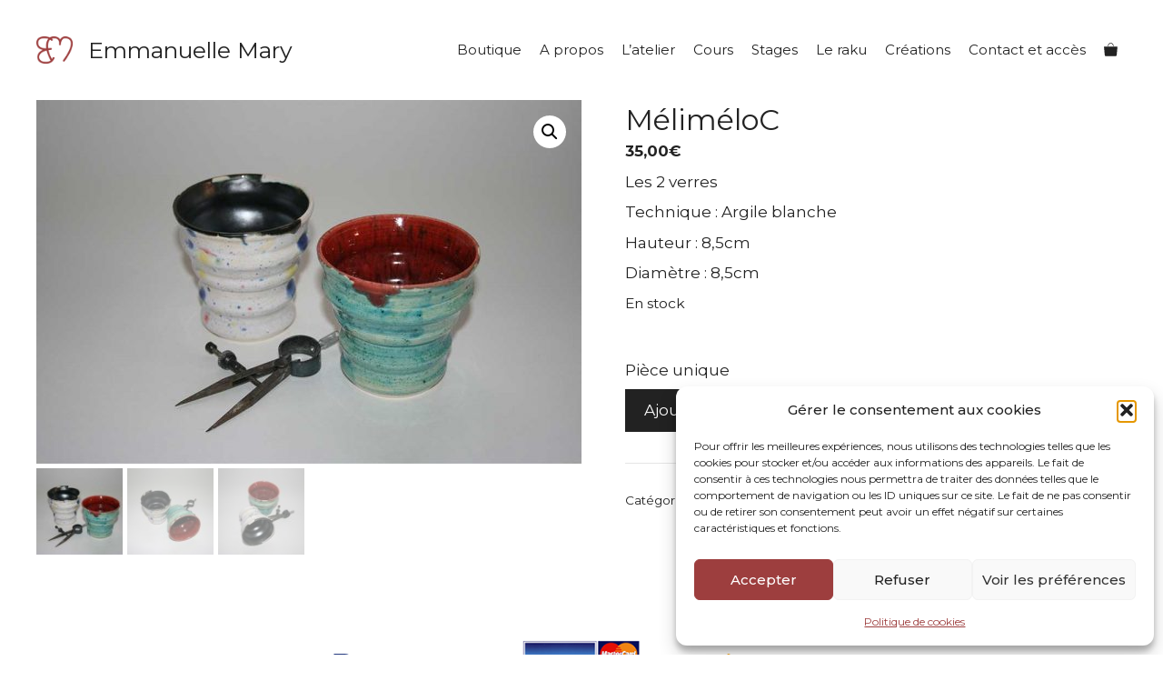

--- FILE ---
content_type: text/css
request_url: https://emmanuellemary.com/wp-content/themes/gp-emmanuelle/style.css?ver=1674663360
body_size: 1851
content:
/*
 Theme Name:   GP Emmanuelle Mary
 Theme URI:    https://generatepress.com
 Description:  Default GeneratePress child theme
 Author:       Tom Usborne
 Author URI:   https://tomusborne.com
 Template:     generatepress
 Version:      0.1
*/
.page:not(.home) .site-content{
	max-width:1100px;
	margin:auto;
	padding-top:60px;
}

ul.products .woocommerce-text-align-center {
  text-align: left !important;
}
.woocommerce ul.products li.product .woocommerce-loop-category__title{
	padding: 0 !important;
}
.woocommerce ul.products li.product a img {
    margin: 0;
}
.woocommerce ul.products li.product .woocommerce-LoopProduct-link > :not(:first-child) {
    margin-top: 0 !important;
    margin-bottom: 0;
}
a .woocommerce-loop-product__title {
    margin:0 20px 0 0;
	float: left;
	color:#222222;
}
.woocommerce ul.products li.product .price{
    color: #222222;
	text-align: right;
	font-weight: 400 !important;
	display: block;
}
.home .wc-block-grid__product {
    text-align: right;
}
.home .wc-block-grid__product .wc-block-grid__product-image {
    margin: 0;
}
.banniere{
	height: 60vh;
}

a.wc-block-grid__product-link:hover{
	opacity: 0.5;
}
.single-product form.cart{
	margin-top: 50px;
}

/*******STAGE*****/
.les-stages{
	padding-top:30px;
}
.un-stage {
  display: flex;
  padding: 0px 0;
}

.vignette-formation {
  flex-basis: 30%;
  background-size: cover;
  margin-right: 50px;
}
.descriptif {
  flex-basis: 70%;
}
.dureedatelieu{
	font-weight:500;
}

hr {
  background-color: rgba(0,0,0,.1);
  border: 0;
  height: 1px;
  margin-bottom: 30px;
  margin-top: 30px;
}

.single-stage .site-content{
	max-width:1100px;
	margin:auto;
	padding-top:60px;
}
@media (max-width:1146px){
	.single-stage .site-content, .page:not(.home) .site-content{
	padding-top:0px;
	}
}

@media (max-width:768px){
	.inside-right-sidebar .dynamic-featured-image{
	padding-top:20px;
	}
}
@media (max-width:768px){
	.un-stage{
		display:block;
	}
}

--- FILE ---
content_type: image/svg+xml
request_url: https://emmanuellemary.com/wp-content/uploads/2022/07/Colissimo_Logo.svg
body_size: 3570
content:
<?xml version="1.0" encoding="UTF-8"?> <svg xmlns="http://www.w3.org/2000/svg" xmlns:xlink="http://www.w3.org/1999/xlink" version="1.1" id="Calque_1" x="0px" y="0px" viewBox="0 0 200 56" style="enable-background:new 0 0 200 56;" xml:space="preserve"> <style type="text/css"> .st0{fill:url(#SVGID_1_);} .st1{fill:#3C3C3B;} </style> <linearGradient id="SVGID_1_" gradientUnits="userSpaceOnUse" x1="1.831" y1="808.4291" x2="43.3784" y2="834.2197" gradientTransform="matrix(1 0 0 -1 0 848)"> <stop offset="0" style="stop-color:#EC6608"></stop> <stop offset="0.168" style="stop-color:#ED6C07"></stop> <stop offset="0.3875" style="stop-color:#EF7A07"></stop> <stop offset="0.6356" style="stop-color:#F39107"></stop> <stop offset="0.9028" style="stop-color:#F9AF06"></stop> <stop offset="1" style="stop-color:#FBBA07"></stop> </linearGradient> <path class="st0" d="M31.3,24.2c-0.2,0.1-0.5,0.1-0.7,0l-1.2-0.7c-0.1-0.1-0.2-0.2-0.2-0.3c0,0,0,0,0,0c-0.1-0.1-0.1-0.2-0.1-0.4 l0-1.4c0-0.2,0.1-0.5,0.3-0.6l14-8.2L23.7,1.9c-0.2-0.1-0.5-0.2-0.8-0.2s-0.6,0.1-0.8,0.2L2.4,12.7l22.1,12.9 c0.2,0.1,0.4,0.4,0.4,0.6v18.8c0,0.2-0.2,0.5-0.4,0.6l-1.2,0.7c-0.1,0.1-0.2,0.1-0.4,0.1c0,0,0,0,0,0c-0.1,0-0.3,0-0.4-0.1l-1.2-0.7 c-0.2-0.1-0.4-0.4-0.4-0.6V28.2c0-0.1-0.1-0.3-0.2-0.3L1.3,16.5v22.2c0,0.5,0.4,1.1,0.8,1.4l20,11.8c0.2,0.1,0.5,0.2,0.8,0.2 c0.3,0,0.6-0.1,0.8-0.2l20-11.8c0.4-0.3,0.8-0.9,0.8-1.4V16.5L31.3,24.2z"></path> <g> <path class="st1" d="M72.7,22c-1.5-0.9-3.1-1.3-5.1-1.3c-5.5,0-9.5,3.8-9.5,9.5c0,5.7,3.7,9.4,9.6,9.4c1.9,0,3.7-0.4,5.3-1.3v-4.6 c-1.4,1.1-2.9,1.6-4.6,1.6c-3.3,0-5.4-2.1-5.4-5.2c0-3.2,2.2-5.1,5.2-5.1c1.7,0,3.1,0.4,4.6,1.7L72.7,22L72.7,22z"></path> <path class="st1" d="M102.5,35L102.5,35c-1.8-0.1-2.7-1.2-2.7-3V12.8h-4.9v19.5c0,5.3,3,7,7.6,7.1L102.5,35L102.5,35z"></path> <path class="st1" d="M83.6,20.6c-5.4,0-9.5,3.8-9.5,9.5s4.1,9.5,9.5,9.5c5.4,0,9.5-3.8,9.5-9.5C93.1,24.5,89,20.6,83.6,20.6z M83.6,35.3c-2.6,0-4.5-2-4.5-5.2s1.9-5.2,4.5-5.2s4.5,2,4.5,5.2S86.2,35.3,83.6,35.3z"></path> <path class="st1" d="M112.6,37.9c1.5,0.9,3.7,1.5,5.9,1.5c4.2,0,7.2-1.8,7.2-5.7c0-3.2-1.6-5-6.2-5.9c-1.7-0.4-2.4-0.9-2.4-1.8 c0-0.8,0.7-1.5,2.3-1.5c1.9,0,3.4,0.6,5.1,1.7v-4.3c-1.6-0.9-3.2-1.3-5.3-1.3c-3.9,0-6.9,1.8-6.9,5.8c0,3.3,1.7,4.9,5.8,5.6 c2,0.4,2.8,0.8,2.8,1.9c0,1.1-1,1.6-2.5,1.6c-1.8,0-4.1-0.8-5.8-2L112.6,37.9L112.6,37.9z"></path> <polygon class="st1" points="104.7,39.2 109.6,39.2 109.6,37.6 109.6,21 104.7,21 "></polygon> <path class="st1" d="M107.2,13.8c-1.3,0-2.4,1.1-2.4,2.4s1.1,2.4,2.4,2.4c1.3,0,2.4-1.1,2.4-2.4C109.6,14.9,108.5,13.8,107.2,13.8"></path> <path class="st1" d="M188.6,20.6c-5.4,0-9.5,3.8-9.5,9.5s4.1,9.5,9.5,9.5c5.4,0,9.5-3.8,9.5-9.5C198.1,24.5,194,20.6,188.6,20.6z M188.6,35.3c-2.6,0-4.5-2-4.5-5.2s1.9-5.2,4.5-5.2c2.6,0,4.5,2,4.5,5.2S191.3,35.3,188.6,35.3z"></path> <path class="st1" d="M127.3,37.9c1.5,0.9,3.7,1.5,5.9,1.5c4.2,0,7.2-1.8,7.2-5.7c0-3.2-1.6-5-6.2-5.9c-1.7-0.4-2.4-0.9-2.4-1.8 c0-0.8,0.7-1.5,2.3-1.5c1.9,0,3.4,0.6,5.1,1.7v-4.3c-1.6-0.9-3.2-1.3-5.3-1.3c-3.9,0-6.9,1.8-6.9,5.8c0,3.3,1.7,4.9,5.8,5.6 c2,0.4,2.8,0.8,2.8,1.9c0,1.1-1,1.6-2.5,1.6c-1.8,0-4.1-0.8-5.8-2L127.3,37.9L127.3,37.9z"></path> <polygon class="st1" points="142.5,39.2 147.4,39.2 147.4,37.6 147.4,21 142.5,21 "></polygon> <path class="st1" d="M144.9,13.8c-1.3,0-2.4,1.1-2.4,2.4s1.1,2.4,2.4,2.4s2.4-1.1,2.4-2.4C147.4,14.9,146.3,13.8,144.9,13.8"></path> <path class="st1" d="M172.3,27.8c0-1.9-0.8-2.9-2.8-2.9c-1.3,0-2.6,0.3-3.4,0.7c0.2,0.4,0.4,1,0.4,1.9v11.6h-4.9V27.8 c0-1.9-0.9-2.9-2.8-2.9c-1.2,0-2.1,0.2-3,0.4v13.7h-4.9V22.2c2.5-1,5.5-1.6,8.1-1.6c2.1,0,3.9,0.5,5,1.4c1.6-0.7,3.5-1.4,6.1-1.4 c4.3,0,7,1.7,7,7v11.5h-4.9L172.3,27.8L172.3,27.8z"></path> </g> </svg> 